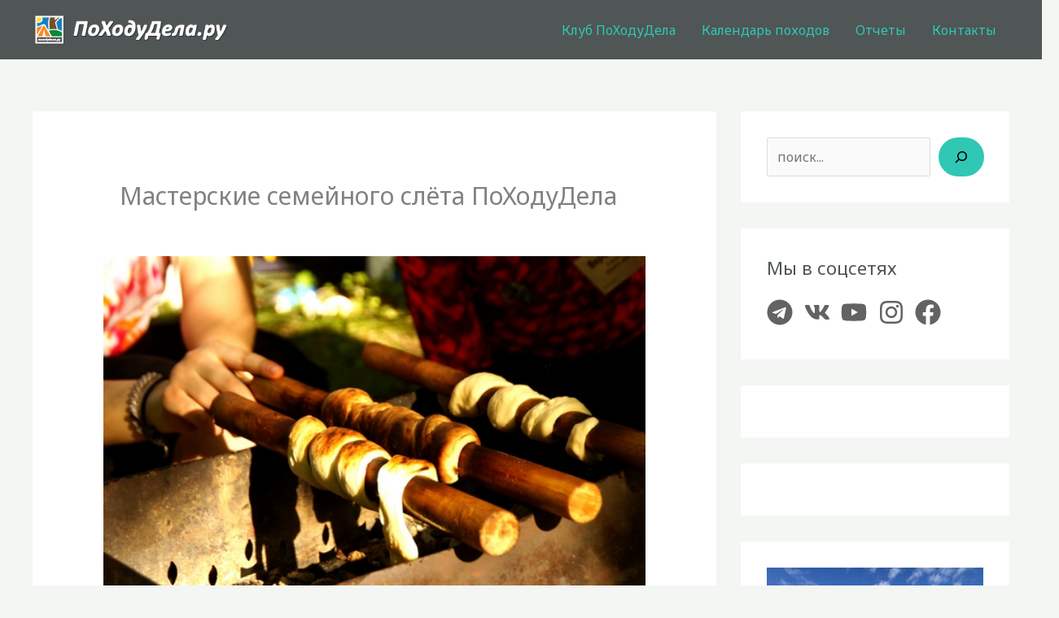

--- FILE ---
content_type: text/css
request_url: https://pohodudela.ru/wp-content/themes/phdl2022/style.css?ver=1.35
body_size: 749
content:
/**
Theme Name: phdl2022
Author: Zarik
Author URI: https://www.zarik.ru
Description: New theme for pohodudela.ru website
Клуб семейного отдыха ПоХодуДела.ру
Version: 1.0.8
License: GNU General Public License v2 or later
License URI: http://www.gnu.org/licenses/gpl-2.0.html
Text Domain: phdl2022
Template: astra
*/

.clear { clear:both; }

.phone {
    font-size: 2.2em;
}

.entry-content p.description {
	font-size: 0.9em;
	font-style: italic;
}

.entry-content blockquote p {
    margin: 0;
}


.red { color: red }
.green { color: darkgreen; }


/* 3.5 Entry Tables */
.entry-content table  { width: 100%; border: 1px solid #e6e6e6; margin-bottom:1.2em; }
.entry-content table tr.alt-table-row  { background: #f9f9f9; }
.entry-content table th  { background: #EEEEEE; border: 1px solid #e6e6e6; text-shadow: 1px 1px 0 #fff; box-shadow: inset 0 0 1px #fff; -moz-box-shadow: inset 0 0 1px #fff; -webkit-box-shadow: inset 0 0 1px #fff; }
.entry-content table td  { border: 1px solid #e6e6e6; }

.table-wrap {
	overflow: auto;
}

/* недавние посты в сайдбаре */

.wp-block-latest-posts__post-excerpt {
    margin-top: 0;
    margin-bottom: 2em;
    line-height: 1.3em;
    font-size: .9em;
}

.wp-block-latest-posts a {
	line-height: 1.4em;
	display: block;
}

.wp-block-latest-posts__post-author, .wp-block-latest-posts__post-date {
    display: block;
    font-size: .7em;
    font-style: italic;
}

.wp-block-latest-posts__featured-image {
	margin-bottom: .5em;
}


/* распорядок дня */
.first-column-fixed tr td:first-child {
    white-space: nowrap;
}


/* bottom меню */
/*
.footer-widget-area .wp-block-categories-list ul {
    display:flex;
}
*/

--- FILE ---
content_type: text/css
request_url: https://pohodudela.ru/wp-content/themes/phdl2022/events.css?ver=1.35
body_size: 1135
content:
/*
   special css for event registration
*/

/* nice attendee forms */

div.su-tabs.big .su-tabs-nav span {
	font-size: 1.4em;
}

#em-login {
	padding: 0;
}
#em-login label {
	display: block;
}

.em-booking-form-details {
	width: 100%;
	padding: 0;
}

.em-booking-form label {
    display: inline-block;
    width: 100%;
    margin-bottom: 3px;
}

.em-booking-form-details input.input, .em-booking-form-details textarea {
    width: 100%;
}

.em-booking-form-details p.ticket-price {
	display: none;
}

.em-attendee-fields {
	padding: 1em;
	background: #f9f9f9;
	margin-bottom: 1em;
}

/* events team list */
.event-team-list .event-team {
	padding: 1em;
	background-color: #f5f5f5;
	margin-bottom: 1em;
}

/* stack blocks in two columns on desktop */
@media (min-width: 900px) {
	.em-attendee-fields {
		width: 46%;
		margin: 2%;
		float: left;
	}
	.event-team-list .event-team {
		width: 46%;
		margin: 2%;
		float: left;
	}
}

/* списки в "Моя команда" */
table.event-team-list ul {
	margin: 0;
	list-style: none;
}

body.single-event nav.navigation {
	display: none;
}

/*


body.logged-in .em-booking-form-details {
	width: 100% !important;
}

body.logged-in .em-booking-form .em-booking-form-details label {
	width: 300px !important;
}

.em-booking-form label {
	width: 200px !important;
}

*/



.em-booking-form-details .em-booking-submit {
	display: inline-block;
	margin: 5px;
	padding: 3px 13px;
	border: 1px solid #4081af;
	border-bottom-color: #20559a;
	color: white !important;
	text-align: center;
	text-shadow: 0 -1px 0 hsla(0,0%,0%,.3);
	text-decoration: none;
	
	/*Border radius*/
	-webkit-border-radius: 15px;
	-moz-border-radius: 15px;
	border-radius: 15px;
	
	/*Background*/
	background: #237fd7; /*Fallback*/
	background: -webkit-gradient(
					linear,
					left top,
					left bottom,
					color-stop(.2, #52a8e8),
					color-stop(1, #2e76cf)
				);
	background: -moz-linear-gradient(
					center top,
					#52a8e8 20%,
					#2e76cf 100%
				);
	
	/*Box shadow*/
	-webkit-box-shadow: inset 0 1px 0 hsla(0,100%,100%,.3) /*Top*/, 
						inset 0 0 2px hsla(0,100%,100%,.3) /*Shine*/, 
						0 1px 2px hsla(0, 0%, 0%, .29) /*Shadow*/;
	-moz-box-shadow: inset 0 1px 0 hsla(0,100%,100%,.3) /*Top*/, 
					inset 0 0 2px hsla(0,100%,100%,.3) /*Shine*/, 
					0 1px 2px hsla(0, 0%, 0%, .29) /*Shadow*/;
	box-shadow: inset 0 1px 0 hsla(0,100%,100%,.3) /*Top*/, 
				inset 0 0 2px hsla(0,100%,100%,.3) /*Shine*/, 
				0 1px 2px hsla(0, 0%, 0%, .29) /*Shadow*/;
}

.em-booking-form-details .em-booking-submit:hover {
	text-decoration: none !important;
	/*Background*/
	background: #0073d2; /*Fallback*/
	background: -webkit-gradient(
					linear,
					left top,
					left bottom,
					color-stop(.2, #3e9ee5),
					color-stop(1, #1666ca)
				);
	background: -moz-linear-gradient(
					center top,
					#3e9ee5 20%,
					#1666ca 100%
				);
}

/*
.em-booking-form-details .em-booking-submit,
#em-event-teams-wrapper .submit {
	padding: 6px 20px;
	font-size: 130%;
}
*/

.em-booking-login img {
	border: 0;
}


.event-team ol li,
#tabs-event_teams ul li {
	color: gray;
}

.event-team ol li.approved,
#tabs-event_teams ul li.approved {
	color: black;
}

.event-team ol li.canceled,
#tabs-event_teams ul li.canceled {
	text-decoration:line-through;
}

.shortcode-tabs table th {
	text-align: center;
}


/* tabs fix */
.shortcode-tabs ul.tab_titles li.nav-tab.ui-tabs-selected a,
.shortcode-tabs ul.tab_titles li.nav-tab.ui-tabs-active a
{
	background-color: #ffffff;
}

/* booking tables on mobile */
@media (max-width:480px)
{ 
	#dbem-bookings-table { border-collapse: collapse; }
	#dbem-bookings-table th { display: none; }
	#dbem-bookings-table td {
		display: block;
		border: 0px solid white;
		padding: .35em 1em;
	}
	#dbem-bookings-table tr {
		border-bottom: 3em solid white;
	}
}
